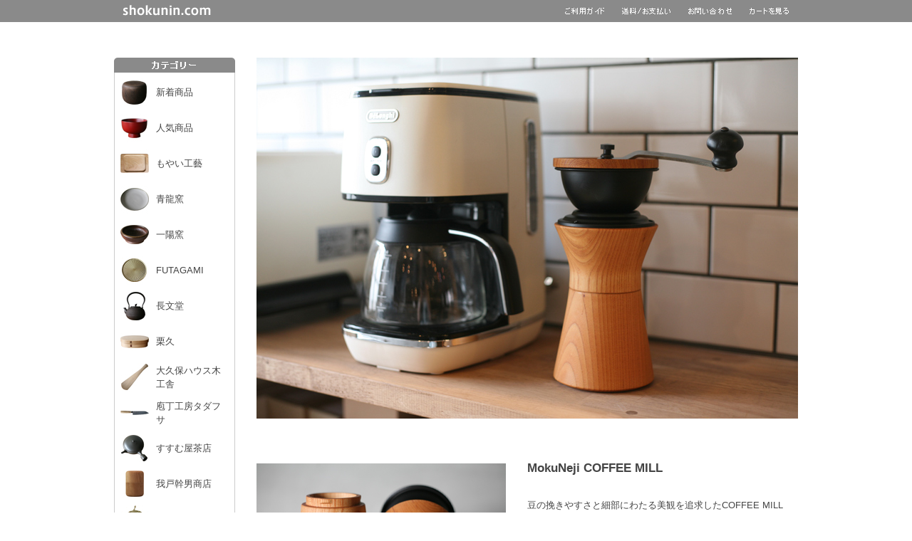

--- FILE ---
content_type: text/html
request_url: https://www.shokunin.com/jp/mokuneji/coffeemill.html
body_size: 39447
content:
<html lang="ja"><!-- InstanceBegin template="/Templates/jp/1.dwt" codeOutsideHTMLIsLocked="false" -->
<head>
<script async src="https://www.googletagmanager.com/gtag/js?id=AW-1070052395"></script>
<script>
  window.dataLayer = window.dataLayer || [];
  function gtag(){dataLayer.push(arguments);}
  gtag('js', new Date());

  // Google広告のコンバージョンIDとGA4の測定IDを両方設定
  gtag('config', 'AW-1070052395');
  gtag('config', 'G-VLELZ3WRYX');
</script>
<script async src="https://s.yimg.jp/images/listing/tool/cv/ytag.js"></script>
<script>
window.yjDataLayer = window.yjDataLayer || [];
function ytag() { yjDataLayer.push(arguments); }
ytag({"type":"ycl_cookie"});
</script>
<meta http-equiv="content-type" content="text/html; charset=utf-8">
<meta http-equiv="content-style-type" content="text/css">
<meta http-equiv="content-script-type" content="text/javascript">
<meta name="naver-site-verification" content="beaacb6f49f440ab4d9e8644c6d9f70efd1ffd1b" />
<!-- InstanceBeginEditable name="doctitle" -->
<meta name="description"content="職人.comは、「自国の伝統技術や文化に価値があることを伝えていく」を理念とする、日本製工芸品のオンラインストアです。京都や東京など、国内各地にて5つのショールームを運営しています。" />
<meta name="keywords" content="取扱店,実店舗,販売店,小売店,セレクトショップ,購入,贈り物,結婚祝い,引き出物,出産祝い,引っ越し祝い,内祝い,メイドインジャパン,越境EC,ネットショップ,手仕事,民藝,民芸,伝統工芸,海外発送,Amazon(アマゾン),楽天市場,ふるさと納税" />
<meta property="og:type" content="article">
<meta property="og:description" content="職人.comは、「自国の伝統技術や文化に価値があることを伝えていく」を理念とする、日本製工芸品のオンラインストアです。京都や東京など、国内各地にて5つのショールームを運営しています。" />
<meta property="og:locale" content="ja_JP" />
<meta name="twitter:card" content="summary_large_image">
<meta name="twitter:site" content="@shokunincom" />
<meta property="og:title" content="MokuNeji - COFFEE MILL 全国送料無料 | 職人.com" />
<meta property="og:image" content="https://www.shokunin.com/img/mokuneji/coffeemill/top5.jpg" />
<title>MokuNeji - COFFEE MILL 全国送料無料 | 職人.com</title>
<!-- InstanceEndEditable -->
<link rel="icon" href="/img/etc/favicon_gray.png" sizes="512x512" type="image/png">
<link href="../../Scripts/style1.css" rel="stylesheet" type="text/css">
<script src="../../Scripts/javascript.js" type="text/javascript"></script>
<!-- InstanceBeginEditable name="head" --><!-- InstanceEndEditable -->
</head>
<body>
<!-- jp -->


<table width="100%" height="31" border="0" cellpadding="0" cellspacing="0" bgcolor="#8a8a8a">
  <tr>
    <td><div id="rolloverx"><a href="../../index.html"><img src="../../img/etc/space1px.gif" width="1" height="1"></a></div></td>
    <td width="10" height="31"><div id="rolloverx"><a href="../../index.html"><img src="../../img/etc/space1px.gif" width="1" height="1"></a></div></td>
    <td width="149" height="31"><div id="rollover"><a href="../../index.html"><img src="../../img/etc/header/190525.gif" width="124" height="31" hspace="12" border="0" /></a></div></td>
    <td width="472" height="31"><div id="rolloverx"><a href="../../index.html"><img src="../../img/etc/space1px.gif" width="1" height="1"></a></div></td>
    <td width="80" height="31"><div id="rollover"><a href="../etc/goriyou.html"><img src="../../img/etc/header/goriyou5.gif" width="55" height="31" hspace="12" border="0" /></a></div></td>
    <td width="93" height="31"><div id="rollover"><a href="../etc/siharai.html"><img src="../../img/etc/header/siharai4.gif" width="68" height="31" hspace="12" border="0" /></a></div></td>
    <td width="86" height="31"><div id="rollover"><a href="../etc/toiawase.html"><img src="../../img/etc/header/toiawase4.gif" width="61" height="31" hspace="12" border="0" /></a></div></td>
    <td width="80" height="31"><div id="rollover"><a href="../../cart/shop/index.php"><img src="../../img/etc/header/cart4.gif" width="55" height="31" hspace="12" border="0" /></a></div></td>
    <td width="10" height="31"><div id="rolloverx"><a href="../../index.html"><img src="../../img/etc/space1px.gif" width="1" height="1"></a></div></td>
    <td><div id="rolloverx"><a href="../../index.html"><img src="../../img/etc/space1px.gif" width="1" height="1"></a></div></td>
  </tr>
</table>
<table width="960" height="50" border="0" align="center" cellpadding="0" cellspacing="0">
  <tr>
    <td></td>
  </tr>
</table>
<table width="960" border="0" align="center" cellpadding="0" cellspacing="0">
  <tr>
    <td width="170" valign="top"><div class="box1"><img src="../../img/etc/header/x1_170.gif" width="170" height="21"><br>
        <table width="170" border="0" cellpadding="0" cellspacing="0" class="new_product_tableb">
          <tr>
            <td><table width="100%" height="50" border="0" cellpadding="5" cellspacing="0">
                <tr>
                  <td width="40"><a href="../etc/new.html"><img src="../../img/000/iwa5.jpg" width="40" height="40" border="0"></a></td>
                  <td><a href="../etc/new.html" class="widelink">新着商品</a></td>
                </tr>
              </table>
              <table width="100%" height="50" border="0" cellpadding="5" cellspacing="0">
                <tr>
                  <td width="40"><a href="../etc/popular.html"><img src="../../img/000/appibest.jpg" width="40" height="40" border="0"></a></td>
                  <td><a href="../etc/popular.html" class="widelink">人気商品</a></td>
                </tr>
              </table>
              <table width="100%" height="50" border="0" cellpadding="5" cellspacing="0">
                <tr>
                  <td width="40"><a href="../moyai/index.html"><img src="../../img/000/moy.jpg" width="40" height="40" border="0"></a></td>
                  <td><a href="../moyai/index.html" class="widelink">もやい工藝</a></td>
                </tr>
              </table>
              <table width="100%" height="50" border="0" cellpadding="5" cellspacing="0">
                <tr>
                  <td width="40"><a href="../seiryu/hirazara.html"><img src="../../img/000/seiryu6.jpg" width="40" height="40" border="0"></a></td>
                  <td><a href="../seiryu/hirazara.html" class="widelink">青龍窯</a></td>
                </tr>
              </table>
              <table width="100%" height="50" border="0" cellpadding="5" cellspacing="0">
                <tr>
                  <td width="40"><a href="../ichiyou/suribachi.html"><img src="../../img/000/ichiyou.jpg" width="40" height="40" border="0"></a></td>
                  <td><a href="../ichiyou/suribachi.html" class="widelink">一陽窯</a></td>
                </tr>
              </table>
              <table width="100%" height="50" border="0" cellpadding="5" cellspacing="0">
                <tr>
                  <td width="40"><a href="../futagami/coaster.html"><img src="../../img/000/fut_coa2.jpg" width="40" height="40" border="0"></a></td>
                  <td><a href="../futagami/coaster.html" class="widelink">FUTAGAMI</a></td>
                </tr>
              </table>
              <table width="100%" height="50" border="0" cellpadding="5" cellspacing="0">
                <tr>
                  <td width="40"><a href="../chobundo/index.html"><img src="../../img/000/cho3.jpg" width="40" height="40" border="0"></a></td>
                  <td><a href="../chobundo/index.html" class="widelink">長文堂</a></td>
                </tr>
              </table>
              <table width="100%" height="50" border="0" cellpadding="5" cellspacing="0">
                <tr>
                  <td width="40"><a href="../kurikyu/mutosou.html"><img src="../../img/000/kur_muto2.jpg" width="40" height="40" border="0"></a></td>
                  <td><a href="../kurikyu/mutosou.html" class="widelink">栗久</a></td>
                </tr>
              </table>
              <table width="100%" height="50" border="0" cellpadding="5" cellspacing="0">
                <tr>
                  <td width="40"><a href="../okubo/shamoji.html"><img src="../../img/000/okubo4b.jpg" width="40" height="40" border="0"></a></td>
                  <td><a href="../okubo/shamoji.html" class="widelink">大久保ハウス木工舎</a></td>
                </tr>
              </table>
              <table width="100%" height="50" border="0" cellpadding="5" cellspacing="0">
                <tr>
                  <td width="40"><a href="../tadafusa/houchou.html"><img src="../../img/000/tad_ban.jpg" width="40" height="40" border="0"></a></td>
                  <td><a href="../tadafusa/houchou.html" class="widelink">庖丁工房タダフサ</a></td>
                </tr>
              </table>
              <table width="100%" height="50" border="0" cellpadding="5" cellspacing="0">
                <tr>
                  <td width="40"><a href="../susumuya/kyusu.html"><img src="../../img/000/ssm5.jpg" width="40" height="40" border="0"></a></td>
                  <td><a href="../susumuya/kyusu.html" class="widelink">すすむ屋茶店</a></td>
                </tr>
              </table>
              <table width="100%" height="50" border="0" cellpadding="5" cellspacing="0">
                <tr>
                  <td width="40"><a href="../gato/karmi.html"><img src="../../img/000/gat1.jpg" width="40" height="40" border="0"></a></td>
                  <td><a href="../gato/karmi.html" class="widelink">我戸幹男商店</a></td>
                </tr>
              </table>
              <table width="100%" height="50" border="0" cellpadding="5" cellspacing="0">
                <tr>
                  <td width="40"><a href="../honma/nabeshiki.html"><img src="../../img/000/hon2.jpg" width="40" height="40" border="0"></a></td>
                  <td><a href="../honma/nabeshiki.html" class="widelink">本間数勇商店</a></td>
                </tr>
              </table>
              <table width="100%" height="50" border="0" cellpadding="5" cellspacing="0">
                <tr>
                  <td width="40"><a href="../etc/limited.html"><img src="../../img/000/cer5.jpg" width="40" height="40" border="0"></a></td>
                  <td><a href="../etc/limited.html" class="widelink">在庫限り</a></td>
                </tr>
              </table>
              <table width="100%" height="50" border="0" cellpadding="5" cellspacing="0">
                <tr>
                  <td width="40"><a href="../etc/brand.html"><img src="../../img/000/cer_sumo.jpg" width="40" height="40" border="0"></a></td>
                  <td><a href="../etc/brand.html" class="widelink">ブランド一覧</a></td>
                </tr>
              </table></td>
          </tr>
        </table>
      </div>
      <br>
      <br>
      <div class="box1"><img src="../../img/etc/header/x3_170.gif" width="170" height="21"><br>
        <table width="170" border="0" cellspacing="0" cellpadding="0">
          <tr>
            <td bgcolor="#cccccc"><table width="168" border="0" align="center" cellpadding="0" cellspacing="0" bgcolor="#FFFFFF">
                <tr>
                  <td class="info_tdc1"><a href="../etc/about.html" class="widelink">職人.comについて</a></td>
                </tr>
                <tr>
                  <td class="info_tdc1"><a href="../showroom/" class="widelink">ショールーム</a></td>
                </tr>
                <tr>
                  <td class="info_tdc1"><a href="https://jp.shokunin.com/" target="_blank" class="widelink">ブログ</a></td>
                </tr>
                <tr>
                  <td class="info_tdc1"><a href="../mailmagazine/index.html" class="widelink">メールマガジン</a></td>
                </tr>
                <tr>
                  <td class="info_tdc1"><a href="../etc/media.html" class="widelink">メディア掲載履歴</a></td>
                </tr>
                <tr>
                  <td class="info_tdc1"><a href="../etc/tokutei-shoutorihiki.html" class="widelink">特定商取引法表記</a></td>
                </tr>
                <tr>
                  <td class="info_tdc1"><a href="../etc/kojinjouhou.html" class="widelink">個人情報保護方針</a></td>
                </tr>
                <tr>
                  <td class="info_tdc2"><a href="../etc/siharai.html#intl" class="widelink">Language</a></td>
                </tr>
              </table></td>
          </tr>
        </table>
      </div>
      <br>
      <br>
      <script async src='https://cse.google.com/cse.js?cx=partner-pub-5417058357459187:ohydkgwpdya'></script>
      <div class="gcse-searchbox-only"></div>
      <br>
    </td>
    <td width="30"></td>
    <td width="760" valign="top"><table width="100%" border="0" align="center" cellpadding="0" cellspacing="0">
        <tr>
          <td valign="top" height="760"><!-- InstanceBeginEditable name="contents" -->
            <h2 id="title_logo" class="moji10"><img src="../../img/mokuneji/coffeemill/top5.jpg" alt="株式会社小鳥来(ことりく)  たにてる工芸 MokuNeji - COFFEE MILL" width="760" height="507" border="0" /></h2><br>
  <br>
  <br>
  <table width="100%" border="0" cellspacing="0" cellpadding="0">
              <tr>
                <td width="50%"><a href="../../img/mokuneji/coffeemill/i6.jpg"><img src="../../img/mokuneji/coffeemill/i6m.jpg" width="350" height="233" border="0" /></a></td>
                <td width="50%"><h1 class="moji17">MokuNeji COFFEE MILL</h1><br>
  豆の挽きやすさと細部にわたる美観を追求したCOFFEE MILLは、毎日のコーヒーライフをより豊かにしてくれるアイテムです。熟練した技術を持つ木工轆轤(ろくろ)の木地師の創り出す曲線によって、持ちやすさと安定性、プロポーションの美しさを実現することができました。<br>
  <br>
  本体中央は3条ねじ構造となっており、ワンタッチで開閉が可能です。機械部分はコーヒー用具メーカーとして定評のあるカリタが製造をしています。経験に裏打ちされた、豆の挽きやすさと堅牢性に優れたミル機となっています。</td>
              </tr>
            </table><br>
  <br>
  <br>
  <br>
  <table width="600" border="0" align="center" cellpadding="2" cellspacing="0">
		  <tr>
                <th bgcolor="#6D6D6D" scope="col"><table width="100%" border="0" align="center" cellpadding="15" cellspacing="0">              <tr>
                <td bgcolor="#FFFFFF"><!-- #BeginLibraryItem "/Library/b-gokansoujp.lbi" --><div align="center"><img src="../../img/etc/okyakusama7.jpg" alt="感想・レビュー・口コミ・クチコミ" width="400" height="41" /></div>
<br>
  
<!-- #EndLibraryItem -->■先日はご丁寧にメールをありがとうございました。梱包に至っても丁寧なお仕事と拝見いたしました。コーヒーミルは、私の心にゆとりをくれるお気に入りの１つとなりました。ただそこに立ってるだけでもです。ケヤキも日が浅いけれど、馴染んできてるように思います。本当にありがとうございました。ちなみに、先日もゴリゴリ挽いて飲みました。最後に、このご時世ではありますが、皆様のご健勝を心から願っています。お互い頑張りましょう！<br>
  匿名希望様<br>
  <br>
  ■この度はお世話になりました。誕生日プレゼント用で購入したのですが、画面での画像や詳細データから想像する以上に良いお品で、相手にも大変喜んでいただくことが出来ました。個人的には、少なくとも当方の活動範囲のお店には販売していなかったことが貴重さを高めており、相手も見たことが無いと喜んだ次第でした。こちらこそ本当に有難うございました。<br>
  東京都　T.K.様<br>
  <br>
  ■母への誕生日プレゼントに購入しました。わたし自身が今年度２０歳になったということもあり、少し背伸びをしたプレゼントでした。ずっと前から母がコーヒーミルが欲しいと言っていたので、毎日美味しいコーヒーが飲めて嬉しい！と、とても喜んでくれました。ありがとうございました！<br>
  京都府　T様<br>
  <br>
  ■ありがとうございます。ご丁寧な包装、海外発送等お世話になりました。メイドインジャパンを大切に過ごしたいと思っている私としては、職人.COM様とのご縁に感謝しております。今後とも日本の良さを世界に発信していきたいと思いました。伝統工芸品を私も少しでも多くの海外の方へ紹介致したく存じます。<br>
  香港　山﨑様<br>
  <br>
  ■商品を受け取りました。木目が気に入り購入を決めましたが、使い勝手もよく気に入りました。物を出しておくのは好きではないのですが、これはしまっておくのがもったいないなあと思っています。いつも丁寧な対応をしていただきありがとうございます。また、機会がありましたら宜しくお願いいたします。<br>
  埼玉県　M.Y.様</td>
              </tr>
            </table></th>
              </tr>
            </table><!-- #BeginLibraryItem "/Library/b-orderbar.lbi" --><div><br>
  <br>
  <br>
  <table width="100%" height="29" border="0" cellspacing="0" cellpadding="0">
    <tr>
      <td bgcolor="#8a8a8a"><img src="../../img/etc/orderbar.jpg" width="80" height="21" /></td>
    </tr>
  </table><br>
  
</div>
<!-- #EndLibraryItem -->こちらの商品は通常1営業日以内での配送となりますが、時間差で欠品した場合は発送予定日をお知らせいたします。ギフト包装(無料)、熨斗(無料)をご希望の場合は、ご注文ページの備考欄にご記入ください。<br>
  <br>
  <br>
  <table width="100%" border="0" align="center" cellpadding="0" cellspacing="0">
              <tr>
                <td width="380"><a href="../../img/mokuneji/coffeemill/i7.jpg"><img src="../../img/mokuneji/coffeemill/i7m.jpg" width="350" height="233" border="0" /></a><br>
  <br>
  <table width="350" border="0" cellspacing="0" cellpadding="0">
                    <tr>
                      <td width="200"><a href="../../img/denshiro/i18.jpg"><img src="../../img/denshiro/i18s.jpg" width="150" height="100" border="0" /></a><br>
  <a href="../denshiro/index.html">総皮茶筒・無地皮</a>と</td>
                      <td width="150"><a href="../../img/mokuneji/coffeemill/i11.jpg"><img src="../../img/mokuneji/coffeemill/i11s.jpg" width="150" height="100" border="0" /><br>
  個体差例</a></td>
                    </tr>
                  </table><br>
  <table width="350" border="0" cellspacing="0" cellpadding="0">
              <tr>
                <td width="200"><a href="../../img/mokuneji/coffeemill/i10.jpg"><img src="../../img/mokuneji/coffeemill/i10s.jpg" width="150" height="100" border="0" /></a></td>
                      <td width="150"><a href="../../img/mokuneji/coffeemill/i6.jpg"><img src="../../img/mokuneji/coffeemill/i6s.jpg" width="150" height="100" border="0" /></a></td>
                    </tr>
                  </table><br>
  <table width="350" border="0" cellspacing="0" cellpadding="0">
                    <tr>
                      <td width="200"><a href="../../img/mokuneji/coffeemill/i8.jpg"><img src="../../img/mokuneji/coffeemill/i8s.jpg" width="150" height="100" border="0" /><br>
  カバーを付けた様子</a></td>
                      <td width="150"><a href="../../img/mokuneji/coffeemill/i9.jpg"><img src="../../img/mokuneji/coffeemill/i9s.jpg" width="150" height="100" border="0" /><br>
  カバーを付けた様子</a></td>
                    </tr>
                  </table>
                </td>
                <td width="380"><h2 class="moji13">MokuNeji<br>
  COFFEE MILL</h2>
                  <p>滑らかな曲線が美しいコーヒーミルです。丁寧に挽いた豆で淹れたコーヒーは、毎日のリラックスタイムやお客様のおもてなしの時間をいっそう豊かに彩ります。本体のネジを調整することで、豆の細かさを自由に設定できます。</p>
                  <p>サイズ: 約Ø97xH203(本体)/125(中心から取っ手長さ)mm<br>
  重量: 約760g<br>
  素材: ケヤキ・オイル仕上げ(本体)、鉄・黒塗装(機械部分)<br>
  <font color="#000066">使用不可: 食洗機/電子レンジ/IH</font></p>
                  <p>※一度に挽ける豆の量は約30gです。<br>
  ※一点一点木目や色味が異なります。</p>
                  <p>価格: 24,200円(税込)</p>
                  <form action="https://www.shokunin.com/cart/shop/index.php"  method=POST>
                    <input name="shouhinnumber" type="hidden" value="MOK-0301" />
                    <table border="0">
                      <tr>
                        <td>数量</td>
                        <td><select name="kazu">
                            <option>1</option>
                            <option>2</option>
                            <option>3</option>
                            <option>4</option>
                            <option>5</option>
                            <option>6</option>
                            <option>7</option>
                            <option>8</option>
                            <option>9</option>
                            <option>10</option>
                            <option>11</option>
                            <option>12</option>
                            <option>13</option>
                            <option>14</option>
                            <option>15</option>
                            <option>16</option>
                            <option>17</option>
                            <option>18</option>
                            <option>19</option>
                            <option>20</option>
                            <option>21</option>
                            <option>22</option>
                            <option>23</option>
                            <option>24</option>
                            <option>25</option>
                            <option>26</option>
                            <option>27</option>
                            <option>28</option>
                            <option>29</option>
                            <option>30</option>
                            <option>31</option>
                            <option>32</option>
                            <option>33</option>
                            <option>34</option>
                            <option>35</option>
                            <option>36</option>
                            <option>37</option>
                            <option>38</option>
                            <option>39</option>
                            <option>40</option>
                            <option>41</option>
                            <option>42</option>
                            <option>43</option>
                            <option>44</option>
                            <option>45</option>
                            <option>46</option>
                            <option>47</option>
                            <option>48</option>
                            <option>49</option>
                            <option>50</option>
                            <option>51</option>
                            <option>52</option>
                            <option>53</option>
                            <option>54</option>
                            <option>55</option>
                            <option>56</option>
                            <option>57</option>
                            <option>58</option>
                            <option>59</option>
                            <option>60</option>
                            <option>61</option>
                            <option>62</option>
                            <option>63</option>
                            <option>64</option>
                            <option>65</option>
                            <option>66</option>
                            <option>67</option>
                            <option>68</option>
                            <option>69</option>
                            <option>70</option>
                            <option>71</option>
                            <option>72</option>
                            <option>73</option>
                            <option>74</option>
                            <option>75</option>
                            <option>76</option>
                            <option>77</option>
                            <option>78</option>
                            <option>79</option>
                            <option>80</option>
                            <option>81</option>
                            <option>82</option>
                            <option>83</option>
                            <option>84</option>
                            <option>85</option>
                            <option>86</option>
                            <option>87</option>
                            <option>88</option>
                            <option>89</option>
                            <option>90</option>
                            <option>91</option>
                            <option>92</option>
                            <option>93</option>
                            <option>94</option>
                            <option>95</option>
                            <option>96</option>
                            <option>97</option>
                            <option>98</option>
                            <option>99</option>
                          </select></td>
                        </tr>
                        <tr>
                          <td width="45"></td>
                        <td><font color="#CC0000">※生産終了商品となっており在庫限りの販売ですので、お早めのご注文をおすすめいたします。</font><br>
  <font color="#0000CC"><strong>※カバーは別売りです。</strong></font><br>
  <font color="#CC0000">※在庫がございます。</font><br>
  <input name="SUBMIT" type="SUBMIT" id="SUBMIT" value="カートに入れる" /></td>
                      </tr>
                    </table>
                  </form><br>
  <h2 class="moji13">MokuNeji<br>
  COVER for COFFEE MILL</h2>
                  <p>専用のコーヒーミルカバーをプラスすると、見た目もより統一感が出て、防塵および豆の飛散予防になります。</p>
                  <p>サイズ: 約Ø100xH8mm<br>
  重量: 約30g<br>
  素材: ケヤキ・オイル仕上げ<br>
  <font color="#000066">使用不可: 食洗機/電子レンジ/IH</font></p>
                  <p>※一点一点木目や色味が異なります。</p>
                  <p>価格: 4,180円(税込)</p>
                  <form action="https://www.shokunin.com/cart/shop/index.php"  method=POST>
                    <input name="shouhinnumber" type="hidden" value="MOK-0302" />
                    <table border="0">
                      <tr>
                        <td>数量</td>
                        <td><select name="kazu">
                            <option>1</option>
                            <option>2</option>
                            <option>3</option>
                            <option>4</option>
                            <option>5</option>
                            <option>6</option>
                            <option>7</option>
                            <option>8</option>
                            <option>9</option>
                            <option>10</option>
                            <option>11</option>
                            <option>12</option>
                            <option>13</option>
                            <option>14</option>
                            <option>15</option>
                            <option>16</option>
                            <option>17</option>
                            <option>18</option>
                            <option>19</option>
                            <option>20</option>
                            <option>21</option>
                            <option>22</option>
                            <option>23</option>
                            <option>24</option>
                            <option>25</option>
                            <option>26</option>
                            <option>27</option>
                            <option>28</option>
                            <option>29</option>
                            <option>30</option>
                            <option>31</option>
                            <option>32</option>
                            <option>33</option>
                            <option>34</option>
                            <option>35</option>
                            <option>36</option>
                            <option>37</option>
                            <option>38</option>
                            <option>39</option>
                            <option>40</option>
                            <option>41</option>
                            <option>42</option>
                            <option>43</option>
                            <option>44</option>
                            <option>45</option>
                            <option>46</option>
                            <option>47</option>
                            <option>48</option>
                            <option>49</option>
                            <option>50</option>
                            <option>51</option>
                            <option>52</option>
                            <option>53</option>
                            <option>54</option>
                            <option>55</option>
                            <option>56</option>
                            <option>57</option>
                            <option>58</option>
                            <option>59</option>
                            <option>60</option>
                            <option>61</option>
                            <option>62</option>
                            <option>63</option>
                            <option>64</option>
                            <option>65</option>
                            <option>66</option>
                            <option>67</option>
                            <option>68</option>
                            <option>69</option>
                            <option>70</option>
                            <option>71</option>
                            <option>72</option>
                            <option>73</option>
                            <option>74</option>
                            <option>75</option>
                            <option>76</option>
                            <option>77</option>
                            <option>78</option>
                            <option>79</option>
                            <option>80</option>
                            <option>81</option>
                            <option>82</option>
                            <option>83</option>
                            <option>84</option>
                            <option>85</option>
                            <option>86</option>
                            <option>87</option>
                            <option>88</option>
                            <option>89</option>
                            <option>90</option>
                            <option>91</option>
                            <option>92</option>
                            <option>93</option>
                            <option>94</option>
                            <option>95</option>
                            <option>96</option>
                            <option>97</option>
                            <option>98</option>
                            <option>99</option>
                          </select></td>
                        </tr>
                        <tr>
                          <td width="45"></td>
                        <td><font color="#CC0000">※生産終了商品となっており在庫限りの販売ですので、お早めのご注文をおすすめいたします。</font><br>
  <font color="#CC0000">※在庫がございます。</font><br>
  <input name="SUBMIT" type="SUBMIT" id="SUBMIT" value="カートに入れる" /></td>
                      </tr>
                    </table>
                  </form></td>
              </tr>
            </table>
            <!-- #BeginLibraryItem "/Library/jp/p-mokuneji.lbi" --><!--職人ライブラリ始まり-->
<link href="../../Scripts/style1.css" rel="stylesheet" type="text/css">
<div><br>
  <br>
  <br>
  <br>
  <br>
  <table width="760" border="0" cellpadding="25" cellspacing="1" bgcolor="#cccccc">
    <tr>
      <td bgcolor="#FFFFFF"><table width="100%" border="0" cellpadding="0" cellspacing="0" bgcolor="#FFFFFF">
          <tr>
            <td><h3 class="moji15"><a href="index.html" class="widelink">MokuNeji</a></h3>
奈良時代から伝わる山中漆器のろくろ技術を用いて、一流メーカーと共に「日常の道具」を作っている。</td>
          </tr>
        </table></td>
    </tr>
  </table><br>
  <br>
  <br>
  <br>
  <table width="760" border="0" align="center" cellpadding="0" cellspacing="0" class="product">
    <tr>
      <td><table style="float:left;" border="0" cellspacing="0" cellpadding="0">
          <tr>
            <td valign="top" class="category_image-z"><a href="bottle.html"><img src="../../img/mokuneji/bottle/i7s.jpg" width="150" height="100" border="0"><br>
  <strong>MokuNeji<br>
  Bottle</strong></a>
            <p>12,100円～</p></td>
          </tr>
                  </table>
                  <table style="float:left;" border="0" cellspacing="0" cellpadding="0">
                    <tr>
                      <td valign="top" class="category_image-z"><a href="coffeemill.html"><img src="../../img/mokuneji/coffeemill/i7s.jpg" width="150" height="100" border="0"><br>
  <strong>MokuNeji<br>
  COFFEE MILL</strong></a>
            <p>24,200円</p></td>
                    </tr>
                  </table>
                  <table style="float:left;" border="0" cellspacing="0" cellpadding="0">
                    <tr>
                      <td valign="top" class="category_image-z"><a href="pot.html"><img src="../../img/mokuneji/pot/i5s.jpg" width="150" height="100" border="0"><br>
  <strong>MokuNeji<br>
  Pot</strong></a>
            <p>2,805円～</p></td>
                    </tr>
                  </table>
                  <table style="float:left;" border="0" cellspacing="0" cellpadding="0">
                    <tr>
                      <td valign="top" class="category_image-z"><a href="stacking.html"><img src="../../img/mokuneji/stacking/i5s.jpg" width="150" height="100" border="0"><br>
  <strong>MokuNeji<br>
  Stacking Pot</strong></a>
              <p>5,720円～</p></td>
                    </tr>
                  </table>
                  <table style="float:left;" border="0" cellspacing="0" cellpadding="0">
                    <tr>
                      <td valign="top" class="category_image-z"><a href="toygrip.html"><img src="../../img/mokuneji/toygrip/i10s.jpg" width="150" height="100" border="0"><br>
  <strong>MokuNeji<br>
  TOY Grip</strong></a>
              <p>4,180円～</p></td>
          </tr>
        </table></td>
    </tr>
  </table>
</div><br>
  <!--職人ライブラリ終わり-->
<!-- #EndLibraryItem --><!-- InstanceEndEditable --></td>
        </tr>
        <tr>
          <td valign="top"><div id="footer"> <br>
              <table width="590" border="0" align="center" cellpadding="0" cellspacing="0">
                <tr>
                  <td width="590"><img src="../../img/etc/header/x4a.gif" width="590" height="29" /></td>
                </tr>
                <tr>
                  <td id="s_i_td2"><table width="580" border="0" cellspacing="0" cellpadding="0">
                      <tr>
                        <td width="287" rowspan="2" valign="top" bgcolor="#FFFFFF"><div class="s_i_padding_en"><strong><font color="#365899">配送料金</font></strong><br>
                            <font color="#CC0000"><strong>全国送料無料になりました。</strong></font><br>
                            <a href="../etc/siharai.html">詳しくはこちら</a><br>
                            <br>
                            <strong><font color="#365899">お支払い方法</font></strong><br>
                            <b>クレジットカード決済</b><br>
                            <img src="../../img/etc/cards.jpg" width="220" height="35"><br>
                            VISA、MASTER、JCB、AMEX、DINERSなどがご利用いただけます。<a href="../etc/siharai.html#payment">こちら</a><br>
                            <br>
                            <b>銀行振込</b><br>
                            ゆうちょ銀行・PayPay銀行の口座情報は、ご注文を承り次第、在庫確認のうえご連絡いたします。</div></td>
                        <td width="5" bgcolor="#cccccc"></td>
                        <td width="288" rowspan="2"  valign="top" bgcolor="#FFFFFF"><div class="s_i_padding_en"><strong><font color="#365899">営業時間</font></strong><br>
                            土日祝を除く11-18時です。ゴールデンウィーク、お盆、年末年始に各1週間前後の休暇がございます。<br>
                            <br>
                            <strong><font color="#365899">運営会社</font></strong><br>
                            <a href="../etc/tokutei-shoutorihiki.html">職人.com株式会社</a><br>
                            〒602-8423 京都府京都市上京区藤木町795-2</div></td>
                      </tr>
                      <tr>
                        <td height="8"  bgcolor="#cccccc"></td>
                      </tr>
                    </table></td>
                </tr>
              </table>
            </div></td>
        </tr>
      </table></td>
  </tr>
</table>
<table width="960" border="0" align="center" cellpadding="0" cellspacing="0">
  <tr>
    <td><div align="center"><br>
        <br>
        <a href="../etc/goriyou.html">ご利用ガイド</a>&nbsp;&nbsp;&nbsp;&nbsp;&nbsp;<a href="../etc/siharai.html">送料/お支払い</a>&nbsp;&nbsp;&nbsp;&nbsp;&nbsp;<a href="../etc/toiawase.html">お問い合わせ</a>&nbsp;&nbsp;&nbsp;&nbsp;&nbsp;<a href="../../cart/shop/index.php">カートを見る</a><br>
        <br>
        <br>
        <font color="#777777" class="footerlink">© 2004-2025 Shokunin.com, Inc.</font></div>
      <img src="../../img/etc/space1px.gif" height="20" /></td>
  </tr>
</table>
</body>
<!-- InstanceEnd --></html>


--- FILE ---
content_type: text/css
request_url: https://www.shokunin.com/Scripts/style1.css
body_size: 7315
content:
@charset "UTF-8";

/*R*/
/*
--------------------------------------------------------
@title         人.com
@copyright     人.com

@description   site default style

@created       2006/11/29
@modified      2006/11/29
-------------------------------------------------------- */
/* =hover
-------------------------------------------------------- */

	
table {
	font-family: Myriad Set Pro, Arial, Helvetica, sans-serif;
	font-size: 13px; line-height:150%;
	color: #444444
}
div {
	font-family: Myriad Set Pro, Arial, Helvetica, sans-serif;
	font-size: 13px; line-height:150%;
	color: #444444
}


td {
	font-family: Myriad Set Pro, Arial, Helvetica, sans-serif;
	font-size: 13px; line-height:150%;
	color: #444444
}
tr {
	font-family: Myriad Set Pro, Arial, Helvetica, sans-serif;
	font-size: 13px; line-height:150%;
	color: #444444
}

a:link { color: #111111; text-decoration:underline;}
a:visited { color: #111111; text-decoration:underline;}
a:active { color: #111111; text-decoration:none;}
a:hover { color: #111111; text-decoration:none;}

.product a:link { color: #444444; text-decoration:none;}
.product a:visited { color: #444444; text-decoration:none;}
.product a:active { color: #444444; text-decoration:underline;}
.product a:hover { color: #444444; text-decoration:underline;}

.noline a:link { color: #444444; text-decoration:none;}
.noline a:visited { color: #444444; text-decoration:none;}
.noline a:active { color: #444444; text-decoration:underline;}
.noline a:hover { color: #444444; text-decoration:underline;}

.box1 a:link { color: #444444; text-decoration:none;}
.box1 a:visited { color: #444444; text-decoration:none;}
.box1 a:active { color: #444444; text-decoration:underline;}
.box1 a:hover { color: #444444; text-decoration:underline;}

.pic {border:0;margin:0;padding:0;}
.pic table {border:0;margin:0;padding:0;}
.pic img {border:0;margin:0;padding:0;}


/* =ALL
-------------------------------------------------------- */
body {
	background: #FFFFFF;
	margin: 0;
	text-align: center;
	font-family: Myriad Set Pro, Arial, Helvetica, sans-serif;
	font-size: 13px; line-height:150%;
	color: #444444
	line-height:150%;
}


* html body {     
    background: url(null) fixed;     
}  
a.widelink { display: block; width: 100%; 
}
#title_logo { padding: 0 0 0 0; margin: 0; float: center;
}


img {border:0px;
	text-decoration: none;
	}
.clear { font-size: 1px; clear: both;}

/* = moji
-------------------------------------------------------- */

.moji10 {
	font-size: 10px;  line-height:150%;
}
.moji11 {
	font-size: 11px;  line-height:150%;
}
.moji12 {
	font-size: 12px;  line-height:150%;
}
.moji13 {
	font-size: 13px;  line-height:150%;
}
.moji14 {
	font-size: 14px;  line-height:150%;
}
.moji15 {
	font-size: 15px;  line-height:150%;
}
.moji16 {
	font-size: 16px;  line-height:150%;
}
.moji17 {
	font-size: 17px;  line-height:150%;
}
.moji19 {
	font-size: 19px;  line-height:150%;
}
.moji21 {
	font-size: 21px;  line-height:150%;
}
.moji23 {
	font-size: 23px;  line-height:150%;
}
.moji25 {
	font-size: 25px;  line-height:150%;
}


.new_product {
	line-height: 0%;
	margin: 0;
}

.new_product_tableb {
	width: 170px;
	border-left: 1px solid #cccccc;
	border-right: 1px solid #cccccc;
	border-bottom: 1px solid #cccccc;
	margin: 0 0 0px 0;
	padding: 3px;
	line-height: 100%;
}

/* =shopping info
-------------------------------------------------------- */


#s_i_td2 { background: #cccccc; padding: 5px;}
.s_i_padding { padding: 5px;}
.s_i_padding_en { padding: 10px;}
.s_i_block { margin: 0 0 25px 0;}
.s_i_img { margin: 5px 0;}
.s_i_img2 { margin: 0 0 5px 0;}



/* =footer
-------------------------------------------------------- */
#footer {
	margin: 0 0 0 0;
	text-align: center;
	clear: both;
}


.footerlink a:link { color: #777777; text-decoration:none;}
.footerlink a:visited { color: #777777; text-decoration:none;}
.footerlink a:active { color: #777777; text-decoration:underline;}
.footerlink a:hover { color: #777777; text-decoration:underline;}


/* = tokuteishou torihiki
-------------------------------------------------------- */

#tokuteishou_table {
	margin: 0px auto;
	background: #cccccc;
	font-family: Myriad Set Pro, Arial, Helvetica, sans-serif;
	font-size: 13px; line-height:150%;
	color: #444444
}

#tokuteishou_table2 {
	margin: 0px auto;
	background: #aaa6a2;
	font-family: Myriad Set Pro, Arial, Helvetica, sans-serif;
	font-size: 13px; line-height:150%;
	color: #444444
}

.tokutei_th {
	font-size:17px;
	font-weight: bold;
	color:#FFFFFF;
	background: #63331C;
	text-align: left;
	padding: 7px;
	border: 1px solid #FFFFFF;
}
.tokutei_th2 {
	font-size:17px;
	font-weight: bold;
	color:#FFFFFF;
	background: #aaa6a2;
	text-align: left;
	padding: 7px;
}
.tokutei_td {
	background: #FFFFFF;
	padding: 10px;
	font-family: Myriad Set Pro, Arial, Helvetica, sans-serif;
	font-size: 13px; line-height:150%;
	color: #444444
}

/* =header
-------------------------------------------------------- */

#rollover a {
display: block;
height: 31px;
background-color:#8a8a8a;
}
#rollover a:hover {
display: block;
height: 31px;
background-color:#919191;
}


#rolloverx a {
display: block;
height: 31px;
background-color:#8a8a8a;

}
#rolloverx a:hover {
display: block;
height: 31px;
background-color:#8a8a8a;

}


#rolloverm a {
display: block;
height: 31px;
background-color:#aaa6a2;
}
#rolloverm a:hover {
display: block;
height: 31px;
background-color:#afaca9;
}

#rollovermx a {
display: block;
height: 31px;
background-color:#aaa6a2;

}
#rollovermx a:hover {
display: block;
height: 31px;
background-color:#aaa6a2;
}

#rollover_fire a {
display: block;
height: 31px;
background-color:#FFFFFF;
}


/* =category
-------------------------------------------------------- */

.category_itiranc {
	height: 30px;
	line-height: 30px;
	padding: 0 5 0 5;
}

.category_itiran2c {
	height: 30px;
	line-height: 30px;
	padding: 0 5 0 5;
	border-bottom: 1px solid #cccccc;
}


.category_itiran2a {
	padding: 4px;
}

.category_itiran2b {
	padding: 4px;
	border-bottom: 1px solid #cccccc;
}



/* =main contents
-------------------------------------------------------- */


.info_tdc1 {
	background: url(../img/etc/top-old/icon_arrow.gif) no-repeat 9px 10px;
	height: 27px;
	line-height: 27px;
	padding: 1px 0 0px 21px;
}
.info_tdc2 {
	background: url(../img/etc/top-old/icon_arrow.gif) no-repeat 9px 10px;
	border-bottom: 1px solid #cccccc;
	height: 27px;
	line-height: 27px;
	padding: 1px 0 0 21px;
}


.category_image-z {
	width: 190px;
	height: 216px;
	text-align: center;
}
.category_image-z img {
	margin: 0 0 5px 0;
}
.category_image-z p {
	font-size: 11px;
	margin: 2px 0 0 0;
}




.category_image-y {
	width: 220px;
	height: 220px;
	text-align: center;
}
.category_image-y img {
	margin: 0 0 5px 0;
}
.category_image-y p {
	font-size: 11px;
	margin: 2px 0 0 0;
}



.category_image-x {
	width: 240px;
	height: 240px;
	text-align: center;
}
.category_image-x img {
	margin: 0 0 5px 0;
}
.category_image-x p {
	font-size: 11px;
	margin: 2px 0 0 0;
}



.category_image-190 {
	width: 190px;
	height: 210px;
	text-align: center;
}
.category_image-150 {
	width: 150px;
	height: 150px;
	text-align: center;
}


/* shop_contai */
#shop_contai{
width:700px;
	margin:10px;
	border:1px solid #A6A5A7;
}
#shop_contai td{
	border:1px solid #A6A5A7;
	padding:5px;
	text-align:center;
}



--- FILE ---
content_type: text/javascript
request_url: https://www.shokunin.com/Scripts/javascript.js
body_size: 2218
content:


//roll over
function MM_swapImgRestore() { //v3.0
  var i,x,a=document.MM_sr; for(i=0;a&&i<a.length&&(x=a[i])&&x.oSrc;i++) x.src=x.oSrc;
}

function MM_preloadImages() { //v3.0
  var d=document; if(d.images){ if(!d.MM_p) d.MM_p=new Array();
    var i,j=d.MM_p.length,a=MM_preloadImages.arguments; for(i=0; i<a.length; i++)
    if (a[i].indexOf("#")!=0){ d.MM_p[j]=new Image; d.MM_p[j++].src=a[i];}}
}

function MM_findObj(n, d) { //v4.01
  var p,i,x;  if(!d) d=document; if((p=n.indexOf("?"))>0&&parent.frames.length) {
    d=parent.frames[n.substring(p+1)].document; n=n.substring(0,p);}
  if(!(x=d[n])&&d.all) x=d.all[n]; for (i=0;!x&&i<d.forms.length;i++) x=d.forms[i][n];
  for(i=0;!x&&d.layers&&i<d.layers.length;i++) x=MM_findObj(n,d.layers[i].document);
  if(!x && d.getElementById) x=d.getElementById(n); return x;
}

function MM_swapImage() { //v3.0
  var i,j=0,x,a=MM_swapImage.arguments; document.MM_sr=new Array; for(i=0;i<(a.length-2);i+=3)
   if ((x=MM_findObj(a[i]))!=null){document.MM_sr[j++]=x; if(!x.oSrc) x.oSrc=x.src; x.src=a[i+2];}
}


 function addBookmark(title,url) {
     if (window.sidebar) {
         window.sidebar.addPanel(title, url,"");
     } else if( document.all ) {
         window.external.AddFavorite( url, title);
     } else if( window.opera && window.print ) {
         return true;
     }
 }
 
 
 // ページが読み込まれた時にクッキーをチェックし、GDPRバーを表示
window.onload = function() {
    // 同意も拒否もしていない場合に表示
    if (!localStorage.getItem('gdprConsent') && !localStorage.getItem('gdprReject')) {
        document.getElementById('gdpr-banner').style.display = 'block';
    }
}


// ユーザーが「同意する」ボタンをクリックした時の処理
document.getElementById('accept-cookies').onclick = function() {
    localStorage.setItem('gdprConsent', 'accepted');
    document.getElementById('gdpr-banner').style.display = 'none';
}


// ユーザーが「拒否する」ボタンをクリックした時の処理
document.getElementById('reject-cookies').onclick = function() {
    localStorage.setItem('gdprReject', 'rejected');
    document.getElementById('gdpr-banner').style.display = 'none';
}